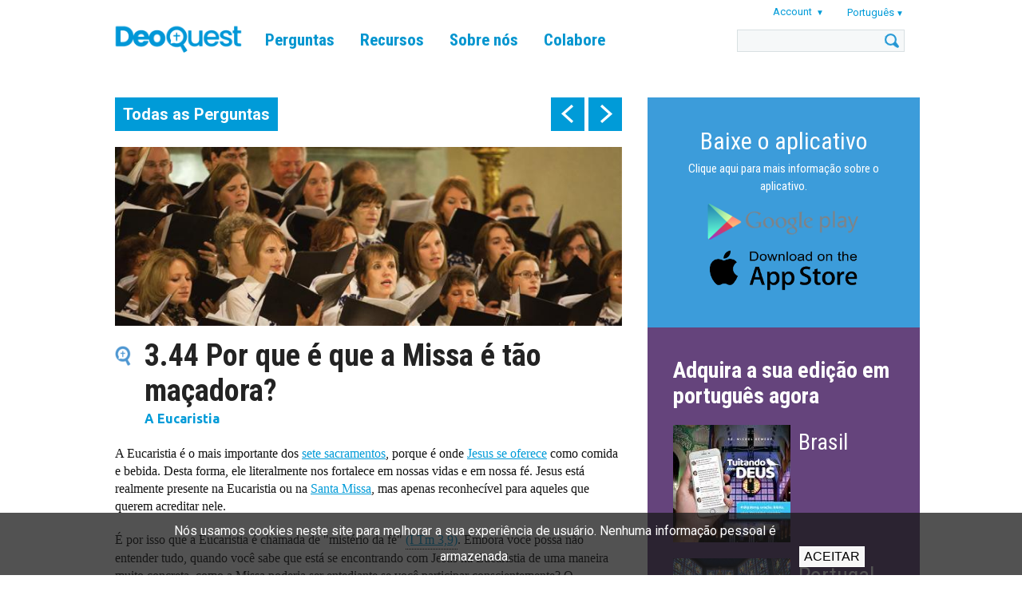

--- FILE ---
content_type: text/html; charset=UTF-8
request_url: https://www.tweetingwithgod.com/pt/content/344-por-que-e-que-missa-e-tao-macadora
body_size: 50025
content:

<!DOCTYPE html>
<html lang="pt-pt" dir="ltr" prefix="content: http://purl.org/rss/1.0/modules/content/  dc: http://purl.org/dc/terms/  foaf: http://xmlns.com/foaf/0.1/  og: http://ogp.me/ns#  rdfs: http://www.w3.org/2000/01/rdf-schema#  schema: http://schema.org/  sioc: http://rdfs.org/sioc/ns#  sioct: http://rdfs.org/sioc/types#  skos: http://www.w3.org/2004/02/skos/core#  xsd: http://www.w3.org/2001/XMLSchema# ">
  <head>
    <meta name="apple-itunes-app" content="app-id=939530303">
    <meta charset="utf-8" />
<meta name="Generator" content="Drupal 9 (https://www.drupal.org)" />
<meta name="MobileOptimized" content="width" />
<meta name="HandheldFriendly" content="true" />
<meta name="viewport" content="width=device-width, initial-scale=1.0" />
<title>3.44 Por que é que a Missa é tão maçadora? | DeoQuest</title>
<link rel="icon" href="/themes/custom/deoquest/images/favicon_0.png" type="image/png" />
<link rel="alternate" hreflang="en" href="https://www.tweetingwithgod.com/en/content/344-why-mass-so-boring" />
<link rel="alternate" hreflang="ar" href="https://www.tweetingwithgod.com/ar/content/344-lima-alqdwas-mdjrun-aly-hdha-alhdw" />
<link rel="alternate" hreflang="cs" href="https://www.tweetingwithgod.com/cs/content/344-proc-je-mse-tak-nezazivna" />
<link rel="alternate" hreflang="de" href="https://www.tweetingwithgod.com/de/content/344-warum-ist-die-messe-so-langweilig" />
<link rel="alternate" hreflang="es" href="https://www.tweetingwithgod.com/es/content/344-por-que-es-tan-aburrida-la-misa" />
<link rel="alternate" hreflang="fr" href="https://www.tweetingwithgod.com/fr/content/344-pourquoi-la-messe-est-elle-si-ennuyeuse" />
<link rel="alternate" hreflang="hr" href="https://www.tweetingwithgod.com/hr/content/344-zasto-je-misa-tako-dosadna" />
<link rel="alternate" hreflang="it" href="https://www.tweetingwithgod.com/it/content/344-perche-la-messa-e-cosi-noiosa" />
<link rel="alternate" hreflang="lt" href="https://www.tweetingwithgod.com/lt/content/344-kodel-sventosios-misios-tokios-nuobodzios" />
<link rel="alternate" hreflang="nl" href="https://www.tweetingwithgod.com/nl/content/344-waarom-de-eucharistieviering-zo-saai" />
<link rel="alternate" hreflang="pl" href="https://www.tweetingwithgod.com/pl/content/344-dlaczego-msza-sw-jest-tak-nudna" />
<link rel="alternate" hreflang="pt-pt" href="https://www.tweetingwithgod.com/pt/content/344-por-que-e-que-missa-e-tao-macadora" />
<link rel="alternate" hreflang="ro" href="https://www.tweetingwithgod.com/ro/content/344-de-ce-este-liturghia-atat-de-plictisitoare" />
<link rel="alternate" hreflang="sq" href="https://www.tweetingwithgod.com/sq/content/344-pse-mesha-eshte-kaq-e-merzitshme" />
<link rel="alternate" hreflang="sk" href="https://www.tweetingwithgod.com/sk/content/344-preco-je-omsa-nudna" />
<link rel="alternate" hreflang="tl" href="https://www.tweetingwithgod.com/tl/content/344-bakit-sobrang-nakakabagot-ang-misa" />
<link rel="alternate" hreflang="vi" href="https://www.tweetingwithgod.com/vi/content/344-tai-sao-thanh-le-qua-nham-chan" />
<link rel="alternate" hreflang="uk" href="https://www.tweetingwithgod.com/uk/content/344-chomu-mesa-taka-nudna-vtomlyva" />
<link rel="alternate" hreflang="de-at" href="https://www.tweetingwithgod.com/de-at/node/941" />
<link rel="alternate" hreflang="nl-be" href="https://www.tweetingwithgod.com/nl-be/node/941" />
<link rel="alternate" hreflang="fr-be" href="https://www.tweetingwithgod.com/fr-be/node/941" />
<link rel="alternate" hreflang="it-it" href="https://www.tweetingwithgod.com/it-it/content/344-perche-la-messa-e-cosi-noiosa" />
<link rel="alternate" hreflang="nl-nl" href="https://www.tweetingwithgod.com/nl-nl/node/941" />
<link rel="alternate" hreflang="en-gb" href="https://www.tweetingwithgod.com/en-gb/node/941" />
<link rel="alternate" hreflang="uk-ua" href="https://www.tweetingwithgod.com/uk-ua/node/941" />
<link rel="canonical" href="https://www.tweetingwithgod.com/pt/content/344-por-que-e-que-missa-e-tao-macadora" />
<link rel="shortlink" href="https://www.tweetingwithgod.com/pt/node/941" />

    <title>3.44 Por que é que a Missa é tão maçadora? | DeoQuest</title>
    <link rel="stylesheet" media="all" href="/sites/default/files/css/css_EjmQ9oJ-R3yl3adzxGlr7SZQFcrQaOCHQRXByGO-vm0.css" />
<link rel="stylesheet" media="all" href="//fonts.googleapis.com/css2?family=Roboto+Condensed:ital,wght@0,400;0,700;1,400;1,700&amp;family=Roboto:ital,wght@0,400;0,500;0,700;1,400;1,500;1,700&amp;family=Ubuntu+Condensed&amp;family=Ubuntu:ital,wght@0,400;0,500;0,700;1,400;1,500;1,700&amp;display=swap" />
<link rel="stylesheet" media="all" href="/sites/default/files/css/css_vsu-NPxbMr_TinVnQEMl0MJjGej9tPPvNwac5xnUwrA.css" />

    <!-- Google tag (gtag.js) -->
    <script async src="https://www.googletagmanager.com/gtag/js?id=G-L30W567G16"></script>
    <script>
      window.dataLayer = window.dataLayer || [];
      function gtag(){dataLayer.push(arguments);}
      gtag('js', new Date());
      gtag('config', 'G-L30W567G16');
    </script>
    
  </head>
  <body class="path--node body-sidebars-second alias--content-344-por-que-e-que-missa-e-tao-macadora nodetype--tweet_page logged-out not-front page-node-type-tweet-page">
    <div id="skip">
      <a class="visually-hidden focusable skip-link" href="#content">
        Skip to content
      </a>
    </div>
    
      <div class="dialog-off-canvas-main-canvas" data-off-canvas-main-canvas>
    <div  class="page-standard" id="page">

  <!-- ______________________ HEADER _______________________ -->
  <header id="header">
    <div class="cog--mq mq-header" style="direction: ltr; text-align: left;">
              <div id="header-region">
            <div class="region region-header">
    <div id="block-deoquest-branding" class="site-branding block block-system block-system-branding-block">
  
    
              <a href="/pt" title="Início" rel="home" class="logo">
            <img src="/themes/custom/deoquest/images/logo.png" alt="Início"/>
        </a>
        </div>

<nav role="navigation" aria-labelledby="block-deoquest-main-menu" id="block-deoquest-main-menu" class="block block-menu navigation block-system-menublock menu--main">
    
            
  <h2 class="visually-hidden" id="block-deoquest-main-menu">Main navigation</h2>
  


        
              <ul class="menu">
                  <li class="is-leaf">
          <a href="/pt/tweets" data-drupal-link-system-path="node/13163">Perguntas</a>
                  </li>
              <li class="expanded">
          <a href="/pt/content/o-livro" data-drupal-link-system-path="node/2596">Recursos</a>
                                    <ul class="menu">
                  <li class="is-leaf">
          <a href="/pt/content/o-livro" data-drupal-link-system-path="node/2596">Livro</a>
                  </li>
              <li class="is-leaf">
          <a href="/pt/content/o-app" data-drupal-link-system-path="node/1626">DeoQuest app</a>
                  </li>
              <li class="is-leaf">
          <a href="/pt/content/aplicativo-catholic-military-connect" data-drupal-link-system-path="node/13164">CMC app</a>
                  </li>
          </ul>
  
                  </li>
              <li class="expanded">
          <a href="/pt/content/o-autor" data-drupal-link-system-path="node/51">Sobre nós</a>
                                    <ul class="menu">
                  <li class="is-leaf">
          <a href="/pt/content/o-autor" data-drupal-link-system-path="node/51">Autor</a>
                  </li>
              <li class="is-leaf">
          <a href="/pt/content/equipe" data-drupal-link-system-path="node/376">Equipe</a>
                  </li>
              <li class="is-leaf">
          <a href="/pt/content/sobre-tcdeus" data-drupal-link-system-path="node/371">DeoQuest</a>
                  </li>
              <li class="is-leaf">
          <a href="/pt/content/perguntas-frequentes" data-drupal-link-system-path="node/366">FAQ</a>
                  </li>
              <li class="is-leaf">
          <a href="/pt/content/contact-us-0" data-drupal-link-system-path="node/13165">Contato</a>
                  </li>
          </ul>
  
                  </li>
              <li class="expanded">
          <a href="/pt/content/doacoes" data-drupal-link-system-path="node/361">Colabore</a>
                                    <ul class="menu">
                  <li class="is-leaf">
          <a href="/pt/content/doacoes" data-drupal-link-system-path="node/361">Doações</a>
                  </li>
              <li class="is-leaf">
          <a href="/pt/content/faca-diferenca-seja-um-voluntario" data-drupal-link-system-path="node/9121">Voluntariado</a>
                  </li>
          </ul>
  
                  </li>
          </ul>
  


  </nav>
<div id="block-user-account-menu" class="block block-nice-menus block-nice-menus-block">
  
    
      
              <ul class="nice-menu nice-menu-account nice-menu-down menu">
                  <li class="menuparent">
          <span>Account</span>
                                    <ul class="menu">
                  <li>
          <a href="/pt/user/register" data-drupal-link-system-path="user/register">Register</a>
                  </li>
              <li>
          <a href="/pt/user/login?current=/pt/content/344-por-que-e-que-missa-e-tao-macadora" data-drupal-link-system-path="user/login">Log in</a>
                  </li>
          </ul>
  
                  </li>
          </ul>
  



  </div>
<div id="block-deoquest-dropdown-language" class="block block-dropdown-language block-dropdown-languagelanguage-interface">
  
    
        <div class="dropbutton-wrapper"><div class="dropbutton-widget"><span class="current-language"><span class="key lang-tgl">pt</span><span class="name lang-tgl">Português</span></span><ul class="dropdown-language-item"><li class="en"><a href="/en/content/344-why-mass-so-boring" class="language-link" hreflang="en"><span class="name">English</span><span class="key">en</span></a></li><li class="ar"><a href="/ar/content/344-lima-alqdwas-mdjrun-aly-hdha-alhdw" class="language-link" title="Arabic" hreflang="ar"><span class="name">العربية</span><span class="key">ar</span></a></li><li class="cs"><a href="/cs/content/344-proc-je-mse-tak-nezazivna" class="language-link" hreflang="cs"><span class="name">Čeština</span><span class="key">cs</span></a></li><li class="de"><a href="/de/content/344-warum-ist-die-messe-so-langweilig" class="language-link" hreflang="de"><span class="name">Deutsch</span><span class="key">de</span></a></li><li class="es"><a href="/es/content/344-por-que-es-tan-aburrida-la-misa" class="language-link" hreflang="es"><span class="name">Español</span><span class="key">es</span></a></li><li class="fr"><a href="/fr/content/344-pourquoi-la-messe-est-elle-si-ennuyeuse" class="language-link" hreflang="fr"><span class="name">Français</span><span class="key">fr</span></a></li><li class="hr"><a href="/hr/content/344-zasto-je-misa-tako-dosadna" class="language-link" hreflang="hr"><span class="name">Hrvatski</span><span class="key">hr</span></a></li><li class="it"><a href="/it/content/344-perche-la-messa-e-cosi-noiosa" class="language-link" hreflang="it"><span class="name">Italiano</span><span class="key">it</span></a></li><li class="lt"><a href="/lt/content/344-kodel-sventosios-misios-tokios-nuobodzios" class="language-link" hreflang="lt"><span class="name">Lietuvių</span><span class="key">lt</span></a></li><li class="nl"><a href="/nl/content/344-waarom-de-eucharistieviering-zo-saai" class="language-link" hreflang="nl"><span class="name">Nederlands</span><span class="key">nl</span></a></li><li class="pl"><a href="/pl/content/344-dlaczego-msza-sw-jest-tak-nudna" class="language-link" hreflang="pl"><span class="name">Polski</span><span class="key">pl</span></a></li><li class="ro"><a href="/ro/content/344-de-ce-este-liturghia-atat-de-plictisitoare" class="language-link" hreflang="ro"><span class="name">Română</span><span class="key">ro</span></a></li><li class="sq"><a href="/sq/content/344-pse-mesha-eshte-kaq-e-merzitshme" class="language-link" title="Albanian" hreflang="sq"><span class="name">Shqip</span><span class="key">sq</span></a></li><li class="sk"><a href="/sk/content/344-preco-je-omsa-nudna" class="language-link" hreflang="sk"><span class="name">Slovenčina</span><span class="key">sk</span></a></li><li class="tl"><a href="/tl/content/344-bakit-sobrang-nakakabagot-ang-misa" class="language-link" hreflang="tl"><span class="name">Tagalog</span><span class="key">tl</span></a></li><li class="vi"><a href="/vi/content/344-tai-sao-thanh-le-qua-nham-chan" class="language-link" title="Vietnamese" hreflang="vi"><span class="name">Tiếng Việt</span><span class="key">vi</span></a></li><li class="uk"><a href="/uk/content/344-chomu-mesa-taka-nudna-vtomlyva" class="language-link" title="Ukrainian" hreflang="uk"><span class="name">Українська</span><span class="key">uk</span></a></li></ul></div></div>
  </div>
<div class="search-opener"></div>
<div class="search-block-form block block-search block-search-form-block" data-drupal-selector="search-block-form" id="block-deoquest-search" role="search">
  
    
      <div class="inner-search">
      <form action="/pt/search/node" method="get" id="search-block-form" accept-charset="UTF-8">
  <div class="js-form-item form-item js-form-type-search form-type-search js-form-item-keys form-item-keys form-no-label">
      <label for="edit-keys" class="visually-hidden">Pesquisar</label>
        <input title="Enter the terms you wish to search for." data-drupal-selector="edit-keys" type="custom-search" id="edit-keys" name="keys" value="" size="15" maxlength="128" class="form-search" />

        </div>
<div data-drupal-selector="edit-actions" class="form-actions js-form-wrapper form-wrapper" id="edit-actions"><input data-drupal-selector="edit-submit" type="submit" id="edit-submit" value="Pesquisar" class="button js-form-submit form-submit" />
</div>

</form>

    </div>
  </div>

<div class="mobile-menu-opener"></div>
<nav role="navigation" aria-labelledby="block-deoquest-main-navigation-mobile" id="block-deoquest-main-navigation-mobile" class="block block-menu navigation block-system-menublock menu--main">
      
        
              <ul class="menu">
                  <li class="is-leaf">
          <a href="/pt/tweets" data-drupal-link-system-path="node/13163">Perguntas</a>
                  </li>
              <li class="expanded">
          <a href="/pt/content/o-livro" data-drupal-link-system-path="node/2596">Recursos</a>
                                    <ul class="menu">
                  <li class="is-leaf">
          <a href="/pt/content/o-livro" data-drupal-link-system-path="node/2596">Livro</a>
                  </li>
              <li class="is-leaf">
          <a href="/pt/content/o-app" data-drupal-link-system-path="node/1626">DeoQuest app</a>
                  </li>
              <li class="is-leaf">
          <a href="/pt/content/aplicativo-catholic-military-connect" data-drupal-link-system-path="node/13164">CMC app</a>
                  </li>
              <li class="is-leaf">
          <a href="/pt/faithcourse" data-drupal-link-system-path="node/13201">Faith Course</a>
                  </li>
          </ul>
  
                  </li>
              <li class="expanded">
          <a href="/pt/content/o-autor" data-drupal-link-system-path="node/51">Sobre nós</a>
                                    <ul class="menu">
                  <li class="is-leaf">
          <a href="/pt/content/o-autor" data-drupal-link-system-path="node/51">Autor</a>
                  </li>
              <li class="is-leaf">
          <a href="/pt/content/equipe" data-drupal-link-system-path="node/376">Equipe</a>
                  </li>
              <li class="is-leaf">
          <a href="/pt/content/sobre-tcdeus" data-drupal-link-system-path="node/371">DeoQuest</a>
                  </li>
              <li class="is-leaf">
          <a href="/pt/content/perguntas-frequentes" data-drupal-link-system-path="node/366">FAQ</a>
                  </li>
              <li class="is-leaf">
          <a href="/pt/content/contact-us-0" data-drupal-link-system-path="node/13165">Contato</a>
                  </li>
          </ul>
  
                  </li>
              <li class="expanded">
          <a href="/pt/content/doacoes" data-drupal-link-system-path="node/361">Colabore</a>
                                    <ul class="menu">
                  <li class="is-leaf">
          <a href="/pt/content/doacoes" data-drupal-link-system-path="node/361">Doações</a>
                  </li>
              <li class="is-leaf">
          <a href="/pt/content/faca-diferenca-seja-um-voluntario" data-drupal-link-system-path="node/9121">Voluntariado</a>
                  </li>
          </ul>
  
                  </li>
          </ul>
  


  </nav>

  </div>

        </div>
          </div>
  </header>
  <!-- /header -->

  <div id="header-placeholder"></div>

  <!-- ______________________ Pre content _______________________ -->
      <div class="clearfix pre-content" id="pre-content">
      <div class="cog--mq mq-precontent">
          <div class="region region-pre-content">
    <div data-drupal-messages-fallback class="hidden"></div>

  </div>

      </div>
    </div>
  
  <!-- ______________________ MAIN _______________________ -->

  <div class="clearfix" id="main">
    <div class="cog--mq mq-main">

            <!-- /sidebar-first -->

      <section id="content">

        
        
        <div id="content-area">
            <div class="region region-content">
    <div id="block-deoquest-tweet-pager" class="block block-mxt-core block-tweet-pager-block">
  
    
      <div class="clearfix tweet-navigation turns-sticky" data-stickydummyid="tweet-navigation--dummy">
  <div class="tweet-navigation-inner-wrapper">
    <a href="/pt/tweets" class="all-tweets">Todas as Perguntas</a>
    <div class="tweet-navigation--arrows">
      <span class="tweet-navigation-item freepager-previous">
        <a href="/pt/content/343-por-que-razao-o-casamento-e-tao-importante-para-os-cristaos" hreflang="pt-pt">prev</a>
        <div class="preview"><span class="preview--prevnext">Previous:</span><span class="preview--title">3.43 Por que razão o casamento é tão importante para os Cristãos?</div>
      </span>
      <span class="tweet-navigation-item freepager-next">
        <a href="/pt/content/345-como-esta-organizada-santa-missa" hreflang="pt-pt">next</a>
        <div class="preview"><span class="preview--prevnext">Next:</span><span class="preview--title">3.45 Como é organizada a Santa Missa no Rito Romano?</div>
      </span>
    </div>
  </div>
</div>

<section id="tweet-navigation--dummy" class="sticky-dummy"> </section>

  </div>
<div id="block-deoquest-content" class="block block-system block-system-main-block">
  
    
      <div class="node node--type-tweet-page node--view-mode-full ds-1col clearfix">

  

  
            <div class="field field--name-field-image field--type-image field--label-hidden field__item">  <img loading="lazy" src="/sites/default/files/styles/tweet_full/public/q3_44.jpg?itok=4LiCLO3-" width="700" height="247" alt="" typeof="foaf:Image" />


</div>
      
  <h1>
  3.44 Por que é que a Missa é tão maçadora?
</h1>


            <div class="field field--name-field-subject field--type-entity-reference field--label-hidden field__item">A Eucaristia</div>
      
            <div class="field field--name-body field--type-text-with-summary field--label-hidden field__item"><p>A Eucaristia é o mais importante dos <a data-entity-substitution="canonical" data-entity-type="node" data-entity-uuid="77d73147-42e8-4522-81fc-83c35bfb6af5" href="/pt/content/335-o-que-sao-os-sacramentos" title="3.35 O que são os sacramentos?">sete sacramentos</a>, porque é onde <a data-entity-substitution="canonical" data-entity-type="node" data-entity-uuid="8c5c00c9-70c1-421b-a19e-faf27a3192e4" href="/pt/content/126-por-que-razao-morreu-jesus-por-nos" title="1.26 Por que razão morreu Jesus por nós?">Jesus se oferece</a> como comida e bebida. Desta forma, ele literalmente nos fortalece em nossas vidas e em nossa fé. Jesus está realmente presente na Eucaristia ou na <a data-entity-substitution="canonical" data-entity-type="node" data-entity-uuid="2d21edb6-0a14-423d-808d-d1340ecdb0e9" href="/pt/content/348-jesus-esta-realmente-presente-na-eucaristia-o-que-e-consagracao" title="3.48 Jesus está, realmente, presente na Eucaristia? O que é a consagração?">Santa Missa</a>, mas apenas reconhecível para aqueles que querem acreditar nele.</p>

<p>É por isso que a Eucaristia é chamada de "mistério da fé" <a href="#" class="tooltip" onclick="return false">(I Tm 3,9)<span class="tooltiptext">I Tm 3,9: Que guardem o mistério da fé numa consciência pura.</span></a>. Embora você possa não entender tudo, quando você sabe que está se encontrando com Jesus na Eucaristia de uma maneira muito concreta, como a Missa poderia ser entediante se você participar conscientemente? O <a data-entity-substitution="canonical" data-entity-type="node" data-entity-uuid="ce4ddd56-505b-4fe4-bc1b-0ce7cec63397" href="/pt/content/o-app" title="DeoQuest app">#DeoQuest app</a> pode ajudar você a acompanhar os textos da missa em vários idiomas.</p>

<iframe width="560" height="315" src="https://www.youtube.com/embed/hQxQ4gEKbJU?si=7wUw8OJ_T_DkWAlY" title="YouTube video player" frameborder="0" allow="accelerometer; autoplay; clipboard-write; encrypted-media; gyroscope; picture-in-picture; web-share" referrerpolicy="strict-origin-when-cross-origin" allowfullscreen=""></iframe>
<div class="button-buy-the-book clearfix">
        <a href="/pt-pt/content/compre-em-portugues" class="btn">Leia mais no livro</a>
        </div></div>
            <div  class="tweetbox">
        
                  Na Missa, Jesus vem muito perto de ti. Pode a Missa ser maçadora se tu estiveres a participar de todo o coração?<br />

      
  
    </div>


  <div class="field field--name-field-references-to-text field--type-entity-reference-revisions field--label-above">
    <div class="field__label">A Sabedoria da Igreja</div>
          <div class='field__items'>
              <div class="field__item"><div class="paragraph paragraph--type-references-to-text paragraph--view-mode-default ds-1col clearfix">

  

      
                          <h3  class="field-name-field-reference-heading" >
      O que é a Eucaristia?</h3>
      
  


            <div class="field field--name-field-reference-body field--type-text-long field--label-hidden field__item"><p>É o próprio sacrifício do Corpo e do Sangue do Senhor Jesus, que ele instituiu para perpetuar o sacrifício da cruz no decorrer dos séculos até ao seu regresso, confiando assim à sua Igreja o memorial da sua Morte e Ressurreição. É o sinal da unidade, o vínculo da caridade, o banquete pascal, em que se recebe Cristo, a alma se enche de graça e nos é dado o penhor da vida eterna. [CCIC 271]</p></div>
      

</div>

</div>
          <div class="field__item"><div class="paragraph paragraph--type-references-to-text paragraph--view-mode-default ds-1col clearfix">

  

      
                          <h3  class="field-name-field-reference-heading" >
      De que forma Cristo instituiu a Eucaristia?</h3>
      
  


            <div class="field field--name-field-reference-body field--type-text-long field--label-hidden field__item"><p>Eu recebi do Senhor o que também vos transmiti: o Senhor Jesus, na noite em que ia ser entregue, tomou o pão e, deu graças, partiu-o e disse: "isto é o Meu corpo, entregue por vós. Fazei isto em memória de Mim!" <em>Do mesmo modo, no fim da ceia, tomou o cálice e disse: "Este cálice é a nova aliança no Meu sangue. Todas as vezes que o beberdes, fazei-o em memória de Mim!</em>” (1 Cor 11,23–25).</p>

<p>Esta antiquíssima narrativa sobre os acontecimentos na sala da Última Ceia é do apóstolo São Paulo, que nem foi testemunha ocular, mas registou o que a jovem comunidade dos cristãos guardou como mistério sagrado e celebrava liturgicamente. [Youcat 210]</p></div>
      

</div>

</div>
          <div class="field__item"><div class="paragraph paragraph--type-references-to-text paragraph--view-mode-default ds-1col clearfix">

  

      
                          <h3  class="field-name-field-reference-heading" >
      Qual o lugar da Eucaristia no desígnio da salvação?</h3>
      
  


            <div class="field field--name-field-reference-body field--type-text-long field--label-hidden field__item"><p>Na Antiga Aliança, a Eucaristia é pré anunciada sobretudo na ceia pascal anual, celebrada cada ano pelos judeus com os pães ázimos, para recordar a imprevista e libertadora partida do Egito. Jesus anuncia-a no seu ensino e institui-a, celebrando com os seus Apóstolos a última Ceia, durante um banquete pascal. A Igreja, fiel ao mandamento do Senhor: “Fazei isto em memória de mim” (1 Cor 11, 24), sempre celebrou a Eucaristia, sobretudo ao Domingo, dia da ressurreição de Jesus. [CCIC 276]</p></div>
      

</div>

</div>
          <div class="field__item"><div class="paragraph paragraph--type-references-to-text paragraph--view-mode-default ds-1col clearfix">

  

      
                          <h3  class="field-name-field-reference-heading" >
      Quem é o ministro da celebração da Eucaristia?</h3>
      
  


            <div class="field field--name-field-reference-body field--type-text-long field--label-hidden field__item"><p>É o sacerdote (Bispo ou presbítero), validamente ordenado, que age na Pessoa de Cristo Cabeça e em nome da Igreja. [CCIC 278]</p></div>
      

</div>

</div>
          <div class="field__item"><div class="paragraph paragraph--type-references-to-text paragraph--view-mode-default ds-1col clearfix">

  

      
                          <h3  class="field-name-field-reference-heading" >
      Quais os elementos essenciais e necessários para realizar a Eucaristia?</h3>
      
  


            <div class="field field--name-field-reference-body field--type-text-long field--label-hidden field__item"><p>São o pão de trigo e o vinho da videira. [CCIC 279]</p></div>
      

</div>

</div>
          <div class="field__item"><div class="paragraph paragraph--type-references-to-text paragraph--view-mode-default ds-1col clearfix">

  

      
                          <h3  class="field-name-field-reference-heading" >
      Que significa transubstanciação?</h3>
      
  


            <div class="field field--name-field-reference-body field--type-text-long field--label-hidden field__item"><p>Transubstanciação significa a conversão de toda a substância do pão na substância do Corpo de Cristo e de toda a substância do vinho na substância do seu Sangue. Esta conversão realiza-se na oração eucarística mediante a eficácia da palavra de Cristo e a ação do Espírito Santo. Todavia as características sensíveis do pão e do vinho, isto é, as “espécies eucarísticas”, permanecem inalteradas. [CCIC 283]</p></div>
      

</div>

</div>
          <div class="field__item"><div class="paragraph paragraph--type-references-to-text paragraph--view-mode-default ds-1col clearfix">

  

      
                          <h3  class="field-name-field-reference-heading" >
      Quão importante é a Eucaristia para a Igreja?</h3>
      
  


            <div class="field field--name-field-reference-body field--type-text-long field--label-hidden field__item"><p>A celebração da Eucaristia é o cerne da comunhão cristã. Nela a Igreja torna-se Igreja.</p>

<p>Somos Igreja não porque pagamos o culto ou a côngrua, porque nos damos bem ou porque nos deparamos casualmente numa comunidade, mas porque na Eucaristia recebemos o corpo de Cristo e somos transformados sempre de novo no corpo de Cristo. [Youcat 211]</p></div>
      

</div>

</div>
          <div class="field__item"><div class="paragraph paragraph--type-references-to-text paragraph--view-mode-default ds-1col clearfix">

  

      
                          <h3  class="field-name-field-reference-heading" >
      Que elementos pertencem necessariamente à Santa Missa?</h3>
      
  


            <div class="field field--name-field-reference-body field--type-text-long field--label-hidden field__item"><p>Cada Santa Missa desenvolve-se em duas partes principais: a celebração da Palavra e a celebração eucarística em sentido estrito.</p>

<p>Na celebração da Palavra, escutamos as leituras do Antigo e do Novo Testamento, incluindo o Evangelho; além disso, há lugar para o anúncio e a oração universal de intercessão. Na parte que vem a seguir, apresentam-se o Pão e o Vinho, que são consagrados e oferecidos aos crentes em comunhão. [Youcat 213]</p></div>
      

</div>

</div>
          <div class="field__item"><div class="paragraph paragraph--type-references-to-text paragraph--view-mode-default ds-1col clearfix">

  

      
                          <h3  class="field-name-field-reference-heading" >
      Com que frequência deve um cristão católico participar na celebração eucarística?</h3>
      
  


            <div class="field field--name-field-reference-body field--type-text-long field--label-hidden field__item"><p>O compromisso de um cristão católico é ir à Santa Missa todos os domingos e festas de guarda. Quem realmente procura a amizade com Jesus aceita, sempre que pode, o convite pessoal de Jesus para a Ceia.</p>

<p>Na verdade, "obrigação de ir à Missa" é para um cristão autêntico expressão tão inadequada como "obrigação de dar um beijo" para quem está realmente apaixonado. Ninguém consegue ter uma relação viva com Cristo se não vai onde Ele espera por nós. Portanto, desde muito cedo a celebração da Missa é para os cristãos, o “coração do domingo” e o encontro mais importante da semana. [Youcat 219]</p></div>
      

</div>

</div>
              </div>
      </div>

  <div class="field field--name-field-references-to-church-fathe field--type-entity-reference-revisions field--label-above">
    <div class="field__label">Isto é o que dizem os Padres da Igreja</div>
          <div class='field__items'>
              <div class="field__item"><div class="paragraph paragraph--type-references-to-church-fathers-say paragraph--view-mode-default ds-1col clearfix">

  

  
            <div class="field field--name-field-reference-body field--type-text-long field--label-hidden field__item"><p>Quando você vê o Senhor sacrificado e colocado sobre o altar, e o sacerdote em pé e orando sobre a vítima [Jesus], e todos os adoradores... você pode então pensar que você ainda está entre os homens e em pé sobre a terra? [São João Crisóstomo, Sobre o sacerdócio, Livro 3, Cap. 4 (MG 48, 642)]</p></div>
      

</div>

</div>
              </div>
      </div>

            <div class="field field--name-dynamic-block-fieldnode-tweet-page-related-pages- field--type-ds field--label-hidden field__item"><div class="block block-views block-views-blocktwg-related-pages-block-related-tweets">
  
      <h2>Perguntas relacionadas</h2>
    
      <div class="views-element-container"><div class="view view-twg-related-pages view-id-twg_related_pages view-display-id-block_related_tweets js-view-dom-id-1b29e4f967fae3efed899eab7450a061b54f2e18f37f46f21f1c792bf40a34d1">
  
    
      
      <div class="view-content">
          <div class="views-row">
    <div class="node node--type-tweet-page node--view-mode-teaser ds-1col clearfix">

  

  
            <div class="field field--name-field-image field--type-image field--label-hidden field__item">  <a href="/pt/content/350-qual-o-significado-de-sermos-enviados-no-fim-da-missa" hreflang="pt-pt"><img loading="lazy" src="/sites/default/files/styles/tweet_related_teaser/public/q3_50.jpg?itok=fatRBRPU" width="700" height="400" alt="" typeof="foaf:Image" />

</a>
</div>
      
<div  class="float-next-to-image">
      
            <div class="field field--name-node-title field--type-ds field--label-hidden field__item"><h2>
  <a href="/pt/content/350-qual-o-significado-de-sermos-enviados-no-fim-da-missa" hreflang="pt-pt">3.50 Qual o significado de sermos enviados no fim da Missa?</a>
</h2>
</div>
      
            <div class="field field--name-field-subject field--type-entity-reference field--label-hidden field__item">A Eucaristia</div>
      
  </div>


</div>


  </div>
    <div class="views-row">
    <div class="node node--type-tweet-page node--view-mode-teaser ds-1col clearfix">

  

  
            <div class="field field--name-field-image field--type-image field--label-hidden field__item">  <a href="/pt/content/349-toda-gente-pode-receber-comunhao" hreflang="pt-pt"><img loading="lazy" src="/sites/default/files/styles/tweet_related_teaser/public/q3_49.jpg?itok=4ymXGrs7" width="700" height="400" alt="" typeof="foaf:Image" />

</a>
</div>
      
<div  class="float-next-to-image">
      
            <div class="field field--name-node-title field--type-ds field--label-hidden field__item"><h2>
  <a href="/pt/content/349-toda-gente-pode-receber-comunhao" hreflang="pt-pt">3.49 Toda a gente pode receber a comunhão?</a>
</h2>
</div>
      
            <div class="field field--name-field-subject field--type-entity-reference field--label-hidden field__item">A Eucaristia</div>
      
  </div>


</div>


  </div>
    <div class="views-row views-row-last">
    <div class="node node--type-tweet-page node--view-mode-teaser ds-1col clearfix">

  

  
            <div class="field field--name-field-image field--type-image field--label-hidden field__item">  <a href="/pt/content/348-jesus-esta-realmente-presente-na-eucaristia-o-que-e-consagracao" hreflang="pt-pt"><img loading="lazy" src="/sites/default/files/styles/tweet_related_teaser/public/q3_48.jpg?itok=9t9_mz1f" width="700" height="400" alt="" typeof="foaf:Image" />

</a>
</div>
      
<div  class="float-next-to-image">
      
            <div class="field field--name-node-title field--type-ds field--label-hidden field__item"><h2>
  <a href="/pt/content/348-jesus-esta-realmente-presente-na-eucaristia-o-que-e-consagracao" hreflang="pt-pt">3.48 Jesus está, realmente, presente na Eucaristia? O que é a consagração?</a>
</h2>
</div>
      
            <div class="field field--name-field-subject field--type-entity-reference field--label-hidden field__item">A Eucaristia</div>
      
  </div>


</div>


  </div>

    </div>
  
          </div>
</div>

  </div>
</div>
      

</div>


  </div>

  </div>

        </div>

        

      </section>
      <!-- /content-inner /content -->

              <aside class="sidebar-second sidebars" id="sidebar-second">
            <div class="region region-sidebar-second">
    <div id="block-deoquest-download-app" class="block--type--bottom-block block block-block-content block-block-content364a024f-dc5a-4b30-bc6f-b92f19432972 font-white bg-blue-slogan no-image">
            


      <div class="holder">
      
              <a href="/pt/app" class="text-content top">
                                        <h3></h3>
                                
            <div class="field field--name-field-bottom-block-body field--type-text-long field--label-hidden field__item"><div style="text-align:center;">
<div style="color: #FFF; font-size: 30px; padding-bottom: 10px;">Baixe o aplicativo</div>

<p style="color:#FFF"><a href="/pt/app" style="color:#FFF; text-decoration: none&quot;">Clique aqui para mais informação sobre o aplicativo.</a></p>
</div>
<style type="text/css">
<!--/*--><![CDATA[/* ><!--*/
.wraptocenter {
  width: 200px ;
  margin-left: auto ;
  margin-right: auto ;
}

/*--><!]]>*/
</style><div class="wraptocenter">
<p><a href="https://play.google.com/store/apps/details?id=com.twg.app"><img align="middle" alt="" class="media-image attr__typeof__foaf:Image img__fid__1726 img__view_mode__large attr__format__large attr__field_file_image_alt_text[nl][0][value]__ attr__field_file_image_title_text[nl][0][value]__" img="" src="/sites/default/files/app_google_play_2.png?itok=TtfMvNHw" style="float: middle;" typeof="foam:Image" /></a></p>

<p><a href="https://apps.apple.com/us/app/tweeting-with-god/id939530303?ign-mpt=uo%3D4"><img alt="" class="media-image attr__typeof__foaf:Image img__fid__1721 img__view_mode__large attr__format__large attr__field_file_image_alt_text[nl][0][value]__ attr__field_file_image_title_text[nl][0][value]__" src="/sites/default/files/app_app_store_2.png?itok=1ZHdbSpl" typeof="foaf:Image" /></a></p>
</div>
</div>
      
                  </a>

            </div>
      </div>

<div id="block-deoquest-order-block" class="block--type--order-block block block-block-content block-block-content669116ef-2c07-4cbc-b5ef-d0820308be30">

  
      <h2>Adquira a sua edição em português agora</h2>
    

          <div class="clearfix book-order-item">
      <figure class="order-book-image">
          
            <div class="field field--name-field-image-1 field--type-image field--label-hidden field__item">  <a href="https://www.paulus.com.br/loja/tuitando-com-deus_p_5004.html"><img loading="lazy" src="/sites/default/files/styles/shop_image/public/2020-08/9788534948593.jpg?itok=dHOwmJ8E" width="147" height="147" alt="" typeof="Image" /></a></div>
      
      </figure>
      <h3><a href="https://www.paulus.com.br/loja/tuitando-com-deus_p_5004.html">Brasil</a></h3>
      <figure class="order-button">
        <a href="https://www.paulus.com.br/loja/tuitando-com-deus_p_5004.html"></a>
      </figure>
    </div>
    
                <div class="clearfix book-order-item">
        <figure class="order-book-image">
          
            <div class="field field--name-field-image-2 field--type-image field--label-hidden field__item">  <a href="https://www.paulus.pt/products/9789723019513?_pos=1&amp;_sid=779178203&amp;_ss=r"><img loading="lazy" src="/sites/default/files/styles/shop_image/public/2020-08/twittando-com-deus.png?itok=H6GF_7CH" width="147" height="147" alt="" typeof="Image" /></a></div>
      
        </figure>
        <h3><a href="https://www.paulus.pt/products/9789723019513?_pos=1&amp;_sid=779178203&amp;_ss=r">Portugal</a></h3>
        <figure class="order-button">
          <a href="https://www.paulus.pt/products/9789723019513?_pos=1&amp;_sid=779178203&amp;_ss=r"></a>
        </figure>
      </div>
          
  </div>
<div id="block-deoquest-order-other-languages" class="block--type--bottom-block block block-block-content block-block-contentdc9061f0-7126-4e29-bee7-25a67ce3d633 font-white bg-light-purple contains-image">
            


      <div class="holder">
      
            <div class="field field--name-field-image field--type-image field--label-hidden field__item">  <img loading="lazy" src="/sites/default/files/styles/block_background/public/2025-07/lightpurple.png?itok=n32QTaPY" width="768" height="539" alt="" typeof="foaf:Image" />


</div>
      
              <div class="text-content top">
                                <h3></h3>
                          
            <div class="field field--name-field-bottom-block-body field--type-text-long field--label-hidden field__item"><div class="text-align-center" style="font-size: 25px; padding-bottom: 15px;"><a data-entity-substitution="canonical" data-entity-type="node" data-entity-uuid="f5acb51d-4126-4d86-9b88-335db39fb3ce" href="/pt/content/compre-em-portugues" style="text-decoration: none; display: block; padding: 5px; " title="Compre em Português">Pedido em outros idiomas</a></div>

<div class="text-align-center"><a href="/pt/node/4036" style="text-decoration: none&quot;">Clique aqui e obtenha os livros em outros idiomas.</a></div>
</div>
      
                </div>
            </div>
      </div>

  </div>

        </aside>
            <!-- /sidebar-first -->

    </div>
    <!-- /cog--mq -->
  </div>
  <!-- /main -->

  <!-- ______________________ Post content _______________________ -->

  
  <!-- ______________________ BOTTOM BLOCKS _______________________ -->

      <div id="bottom-blocks">
      <div class="cog--mq mq-bottom-blocks">
          <div class="region region-bottom-blocks">
    <div id="block-deoquest-book-site-and-app" class="block--type--bottom-block block block-block-content block-block-contentaa7a12ba-04cf-469e-9884-429c18b3814d font-black bg-light-blue contains-image">
            


      <div class="holder">
      
            <div class="field field--name-field-image field--type-image field--label-hidden field__item">  <img loading="lazy" src="/sites/default/files/styles/block_background/public/2020-12/img_5954c.jpg?itok=bqX2vaEJ" width="768" height="539" alt="" typeof="foaf:Image" />


</div>
      
              <a href="https://www.facebook.com/TweetingWithGod" class="text-content top">
                                        <h3>Bem vindo!</h3>
                                
            <div class="field field--name-field-bottom-block-body field--type-text-long field--label-hidden field__item"><h2><strong>Siga-nos nas redes sociais e diga o que você pensa sobre DeoQuest</strong></h2>
</div>
      
                  </a>

            </div>
      </div>
<div id="block-deoquest-bottom-video-block" class="block--type--basic block block-block-content block-block-content05f53275-8a85-4869-84db-b86586ab4dbe">

  
    

  
    <div class="iframe-container">
      <iframe width="560" height="315" src="https://www.youtube.com/embed/ZEPJI3alTkU?si=hxDD-Rcs8WzeEGy-" title="YouTube video player" frameborder="0" allow="accelerometer; autoplay; clipboard-write; encrypted-media; gyroscope; picture-in-picture; web-share" referrerpolicy="strict-origin-when-cross-origin" allowfullscreen></iframe>
    </div>
  </div>
<div id="block-deoquest-papal-blessing" class="block--type--bottom-block block block-block-content block-block-content5a3cf533-dffa-43e6-9e08-d2a30aa68188 font-white bg-blue-slogan contains-image">
            


      <div class="holder">
      
            <div class="field field--name-field-image field--type-image field--label-hidden field__item">  <img loading="lazy" src="/sites/default/files/styles/block_background/public/2020-08/twgod_pope_receives_leeg_0.png?itok=CMstWWpZ" width="768" height="539" alt="" typeof="foaf:Image" />


</div>
      
              <a href="/en/content/pope-francis-blesses-tweeting-god" class="text-content top">
                                        <h3>Papa Francisco abençoa #TcDEUS!</h3>
                                
                  </a>

            </div>
      </div>

  </div>

      </div>
    </div>
  
  <!-- ______________________ FOOTER MENU _______________________ -->

      <div id="footer-menu">
      <div class="cog--mq mq-footer-menu">
          <div class="region region-footer-menu">
    
<nav role="navigation" aria-labelledby="block-deoquest-footer-menu" id="block-deoquest-footer-menu" class="block block-menu navigation block-system-menublock menu--footer">
    
      
  <h2 id="block-deoquest-footer-menu">Footer menu</h2>
  


        
              <ul class="menu">
                  <li>
          <a href="/pt/content/doacoes" class="donate" target="_self" data-drupal-link-system-path="node/361">Colabore</a>
                  </li>
              <li>
          <a href="/pt/content/declaracao-de-privacidade-fundacao-jp2" data-drupal-link-system-path="node/7911">Declaração de Privacidade </a>
                  </li>
          </ul>
  


  </nav>

  </div>

      </div>
    </div>
  
  <!-- ______________________ FOOTER _______________________ -->

      <footer id="footer">
      <div class="cog--mq mq-footer">
          <div class="region region-footer">
    <div id="block-deoquest-footer-block" class="block--type--footer-block block block-block-content block-block-contenta2976e62-c9b1-4d7d-afca-c95f6037e9d1">

  
    

      
            <div class="field field--name-field-footer-body field--type-text-long field--label-hidden field__item"><p>Fale conosco <a href="https://www.tweetingwithgod.com/pt/content/contato">aqui</a>.</p></div>
      
    <div class="footer-social">

              <a href="" class="snapchat">Snapchat</a>
      
              <a href="http://www.instagram.com/deoquest.pt" class="instagram">Instagram</a>
      
              <a href="http://www.facebook.com/deoquest.pt" class="facebook">Facebook</a>
      
              <a href="" class="twitter">Twitter</a>
      
              <a href="http://www.youtube.com/@DeoQuest" class="youtube">Youtube</a>
          </div>
  </div>

  </div>

      </div>
    </footer>
  
</div>
<!-- /page -->

  </div>

    
    <script type="application/json" data-drupal-selector="drupal-settings-json">{"path":{"baseUrl":"\/","scriptPath":null,"pathPrefix":"pt\/","currentPath":"node\/941","currentPathIsAdmin":false,"isFront":false,"currentLanguage":"pt-pt"},"pluralDelimiter":"\u0003","suppressDeprecationErrors":true,"eu_cookie_compliance":{"cookie_policy_version":"1.0.0","popup_enabled":true,"popup_agreed_enabled":false,"popup_hide_agreed":false,"popup_clicking_confirmation":false,"popup_scrolling_confirmation":false,"popup_html_info":"\u003Cdiv aria-labelledby=\u0022popup-text\u0022  class=\u0022eu-cookie-compliance-banner eu-cookie-compliance-banner-info eu-cookie-compliance-banner--opt-in\u0022\u003E\n  \u003Cdiv class=\u0022popup-content info eu-cookie-compliance-content\u0022\u003E\n        \u003Cdiv id=\u0022popup-text\u0022 class=\u0022eu-cookie-compliance-message\u0022 role=\u0022document\u0022\u003E\n      \u003Cp\u003EN\u00f3s usamos cookies neste site para melhorar a sua experi\u00eancia de usu\u00e1rio. Nenhuma informa\u00e7\u00e3o pessoal \u00e9 armazenada.\u003C\/p\u003E\n          \u003C\/div\u003E\n\n    \n    \u003Cdiv id=\u0022popup-buttons\u0022 class=\u0022eu-cookie-compliance-buttons\u0022\u003E\n            \u003Cbutton type=\u0022button\u0022 class=\u0022agree-button eu-cookie-compliance-secondary-button\u0022\u003EAceitar\u003C\/button\u003E\n              \u003Cbutton type=\u0022button\u0022 class=\u0022decline-button eu-cookie-compliance-default-button\u0022\u003EN\u00e3o, obrigado\u003C\/button\u003E\n          \u003C\/div\u003E\n  \u003C\/div\u003E\n\u003C\/div\u003E","use_mobile_message":false,"mobile_popup_html_info":"\u003Cdiv aria-labelledby=\u0022popup-text\u0022  class=\u0022eu-cookie-compliance-banner eu-cookie-compliance-banner-info eu-cookie-compliance-banner--opt-in\u0022\u003E\n  \u003Cdiv class=\u0022popup-content info eu-cookie-compliance-content\u0022\u003E\n        \u003Cdiv id=\u0022popup-text\u0022 class=\u0022eu-cookie-compliance-message\u0022 role=\u0022document\u0022\u003E\n      \n          \u003C\/div\u003E\n\n    \n    \u003Cdiv id=\u0022popup-buttons\u0022 class=\u0022eu-cookie-compliance-buttons\u0022\u003E\n            \u003Cbutton type=\u0022button\u0022 class=\u0022agree-button eu-cookie-compliance-secondary-button\u0022\u003EAceitar\u003C\/button\u003E\n              \u003Cbutton type=\u0022button\u0022 class=\u0022decline-button eu-cookie-compliance-default-button\u0022\u003EN\u00e3o, obrigado\u003C\/button\u003E\n          \u003C\/div\u003E\n  \u003C\/div\u003E\n\u003C\/div\u003E","mobile_breakpoint":768,"popup_html_agreed":false,"popup_use_bare_css":true,"popup_height":"auto","popup_width":"100%","popup_delay":1000,"popup_link":"\/pt","popup_link_new_window":true,"popup_position":false,"fixed_top_position":true,"popup_language":"pt-pt","store_consent":false,"better_support_for_screen_readers":false,"cookie_name":"","reload_page":false,"domain":"","domain_all_sites":false,"popup_eu_only":false,"popup_eu_only_js":false,"cookie_lifetime":100,"cookie_session":0,"set_cookie_session_zero_on_disagree":0,"disagree_do_not_show_popup":false,"method":"opt_in","automatic_cookies_removal":true,"allowed_cookies":"","withdraw_markup":"\u003Cbutton type=\u0022button\u0022 class=\u0022eu-cookie-withdraw-tab\u0022\u003E\u003C\/button\u003E\n\u003Cdiv aria-labelledby=\u0022popup-text\u0022 class=\u0022eu-cookie-withdraw-banner\u0022\u003E\n  \u003Cdiv class=\u0022popup-content info eu-cookie-compliance-content\u0022\u003E\n    \u003Cdiv id=\u0022popup-text\u0022 class=\u0022eu-cookie-compliance-message\u0022 role=\u0022document\u0022\u003E\n      \u003Cp\u003E\u00a0\u003C\/p\u003E\u003Cp\u003E\u00a0\u003C\/p\u003E\n    \u003C\/div\u003E\n    \u003Cdiv id=\u0022popup-buttons\u0022 class=\u0022eu-cookie-compliance-buttons\u0022\u003E\n      \u003Cbutton type=\u0022button\u0022 class=\u0022eu-cookie-withdraw-button \u0022\u003ERetirar consentimento\u003C\/button\u003E\n    \u003C\/div\u003E\n  \u003C\/div\u003E\n\u003C\/div\u003E","withdraw_enabled":false,"reload_options":0,"reload_routes_list":"","withdraw_button_on_info_popup":false,"cookie_categories":[],"cookie_categories_details":[],"enable_save_preferences_button":true,"cookie_value_disagreed":"0","cookie_value_agreed_show_thank_you":"1","cookie_value_agreed":"2","containing_element":"body","settings_tab_enabled":false,"olivero_primary_button_classes":"","olivero_secondary_button_classes":"","close_button_action":"close_banner","open_by_default":true,"modules_allow_popup":true,"hide_the_banner":false,"geoip_match":true},"statistics":{"data":{"nid":"941"},"url":"\/core\/modules\/statistics\/statistics.php"},"field_group":{"html_element":{"mode":"teaser","context":"view","settings":{"classes":"float-next-to-image","id":"","element":"div","show_label":false,"label_element":"h3","label_element_classes":"","attributes":"","effect":"none","speed":"fast"}}},"ajaxTrustedUrl":{"\/pt\/search\/node":true},"nice_menus_options":{"delay":800,"speed":"slow"},"user":{"uid":0,"permissionsHash":"510d44b700222ecd9cab3b876baa2b9af055347b7bcf754669e3ea56fb724cd0"}}</script>
<script src="/sites/default/files/js/js_SBCKuTVTS1Pq9oej3th0WP47UDKQBHWd44tiSqBp3WQ.js"></script>
<script src="/modules/contrib/eu_cookie_compliance/js/eu_cookie_compliance.min.js?v=9.5.4" defer></script>
<script src="/sites/default/files/js/js_k4s9YHX1nAQKZnGbZ08EAArlDSNIttB6evBRV6nD57M.js"></script>

  </body>
</html>